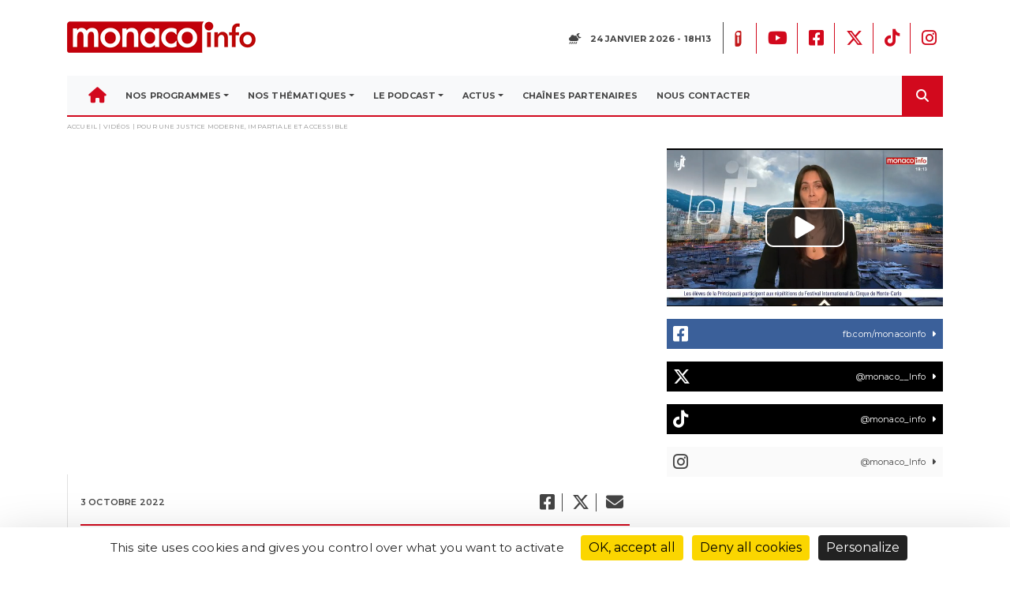

--- FILE ---
content_type: text/html; charset=UTF-8
request_url: https://monacoinfo.com/video/pour-une-justice-moderne-impartiale-et-accessible/
body_size: 18292
content:
<!DOCTYPE html>
<html>
<head>
	<meta charset="UTF-8">
	<meta charset="UTF-8">
	<meta content="width=device-width, initial-scale=1" name="viewport">

	<title>Pour une justice moderne, impartiale et accessible - Monaco Info</title>

	<link rel="profile" href="https://gmpg.org/xfn/11">
	<link rel="pingback" href="https://monacoinfo.com/xmlrpc.php">

	<meta name='robots' content='index, follow, max-image-preview:large, max-snippet:-1, max-video-preview:-1' />
<link rel="dns-prefetch" href="//tarteaucitron.io"><link rel="preconnect" href="https://tarteaucitron.io" crossorigin=""><!--cloudflare-no-transform--><script type="text/javascript" src="https://tarteaucitron.io/load.js?domain=monacoinfo.com&uuid=78b259d46a1d55fa00d34dcac35c4e42f4b81fe2"></script>
	<!-- This site is optimized with the Yoast SEO plugin v26.6 - https://yoast.com/wordpress/plugins/seo/ -->
	<link rel="canonical" href="https://monacoinfo.com/video/pour-une-justice-moderne-impartiale-et-accessible/" />
	<meta property="og:locale" content="fr_FR" />
	<meta property="og:type" content="article" />
	<meta property="og:title" content="Pour une justice moderne, impartiale et accessible - Monaco Info" />
	<meta property="og:description" content="Les tribunaux font leur rentrée ! A cette occasion, retrouvez notre entretien avec Sylvie Petit-Leclair, Secrétaire d&rsquo;État à la Justice." />
	<meta property="og:url" content="https://monacoinfo.com/video/pour-une-justice-moderne-impartiale-et-accessible/" />
	<meta property="og:site_name" content="Monaco Info" />
	<meta name="twitter:card" content="summary_large_image" />
	<script type="application/ld+json" class="yoast-schema-graph">{"@context":"https://schema.org","@graph":[{"@type":"WebPage","@id":"https://monacoinfo.com/video/pour-une-justice-moderne-impartiale-et-accessible/","url":"https://monacoinfo.com/video/pour-une-justice-moderne-impartiale-et-accessible/","name":"Pour une justice moderne, impartiale et accessible - Monaco Info","isPartOf":{"@id":"https://monacoinfo.com/#website"},"datePublished":"2022-10-03T03:30:05+00:00","breadcrumb":{"@id":"https://monacoinfo.com/video/pour-une-justice-moderne-impartiale-et-accessible/#breadcrumb"},"inLanguage":"fr-FR","potentialAction":[{"@type":"ReadAction","target":["https://monacoinfo.com/video/pour-une-justice-moderne-impartiale-et-accessible/"]}]},{"@type":"BreadcrumbList","@id":"https://monacoinfo.com/video/pour-une-justice-moderne-impartiale-et-accessible/#breadcrumb","itemListElement":[{"@type":"ListItem","position":1,"name":"Accueil","item":"https://monacoinfo.com/"},{"@type":"ListItem","position":2,"name":"Vidéos","item":"https://monacoinfo.com/video/"},{"@type":"ListItem","position":3,"name":"Pour une justice moderne, impartiale et accessible"}]},{"@type":"WebSite","@id":"https://monacoinfo.com/#website","url":"https://monacoinfo.com/","name":"Monaco Info","description":"Premiers sur l&#039;info","potentialAction":[{"@type":"SearchAction","target":{"@type":"EntryPoint","urlTemplate":"https://monacoinfo.com/?s={search_term_string}"},"query-input":{"@type":"PropertyValueSpecification","valueRequired":true,"valueName":"search_term_string"}}],"inLanguage":"fr-FR"}]}</script>
	<!-- / Yoast SEO plugin. -->


<link rel='dns-prefetch' href='//code.jquery.com' />
<link rel='dns-prefetch' href='//cdnjs.cloudflare.com' />
<link rel='dns-prefetch' href='//apps.elfsight.com' />
<link rel='dns-prefetch' href='//cdn.jsdelivr.net' />
<link rel='dns-prefetch' href='//vjs.zencdn.net' />
<link rel='dns-prefetch' href='//maps.googleapis.com' />
<link rel='dns-prefetch' href='//fonts.googleapis.com' />
<link rel="alternate" title="oEmbed (JSON)" type="application/json+oembed" href="https://monacoinfo.com/wp-json/oembed/1.0/embed?url=https%3A%2F%2Fmonacoinfo.com%2Fvideo%2Fpour-une-justice-moderne-impartiale-et-accessible%2F" />
<link rel="alternate" title="oEmbed (XML)" type="text/xml+oembed" href="https://monacoinfo.com/wp-json/oembed/1.0/embed?url=https%3A%2F%2Fmonacoinfo.com%2Fvideo%2Fpour-une-justice-moderne-impartiale-et-accessible%2F&#038;format=xml" />
<style id='wp-img-auto-sizes-contain-inline-css' type='text/css'>
img:is([sizes=auto i],[sizes^="auto," i]){contain-intrinsic-size:3000px 1500px}
/*# sourceURL=wp-img-auto-sizes-contain-inline-css */
</style>
<link rel='stylesheet' id='sbi_styles-css' href='https://monacoinfo.com/wp-content/plugins/instagram-feed/css/sbi-styles.min.css?ver=6.10.0' type='text/css' media='all' />
<style id='wp-emoji-styles-inline-css' type='text/css'>

	img.wp-smiley, img.emoji {
		display: inline !important;
		border: none !important;
		box-shadow: none !important;
		height: 1em !important;
		width: 1em !important;
		margin: 0 0.07em !important;
		vertical-align: -0.1em !important;
		background: none !important;
		padding: 0 !important;
	}
/*# sourceURL=wp-emoji-styles-inline-css */
</style>
<style id='wp-block-library-inline-css' type='text/css'>
:root{--wp-block-synced-color:#7a00df;--wp-block-synced-color--rgb:122,0,223;--wp-bound-block-color:var(--wp-block-synced-color);--wp-editor-canvas-background:#ddd;--wp-admin-theme-color:#007cba;--wp-admin-theme-color--rgb:0,124,186;--wp-admin-theme-color-darker-10:#006ba1;--wp-admin-theme-color-darker-10--rgb:0,107,160.5;--wp-admin-theme-color-darker-20:#005a87;--wp-admin-theme-color-darker-20--rgb:0,90,135;--wp-admin-border-width-focus:2px}@media (min-resolution:192dpi){:root{--wp-admin-border-width-focus:1.5px}}.wp-element-button{cursor:pointer}:root .has-very-light-gray-background-color{background-color:#eee}:root .has-very-dark-gray-background-color{background-color:#313131}:root .has-very-light-gray-color{color:#eee}:root .has-very-dark-gray-color{color:#313131}:root .has-vivid-green-cyan-to-vivid-cyan-blue-gradient-background{background:linear-gradient(135deg,#00d084,#0693e3)}:root .has-purple-crush-gradient-background{background:linear-gradient(135deg,#34e2e4,#4721fb 50%,#ab1dfe)}:root .has-hazy-dawn-gradient-background{background:linear-gradient(135deg,#faaca8,#dad0ec)}:root .has-subdued-olive-gradient-background{background:linear-gradient(135deg,#fafae1,#67a671)}:root .has-atomic-cream-gradient-background{background:linear-gradient(135deg,#fdd79a,#004a59)}:root .has-nightshade-gradient-background{background:linear-gradient(135deg,#330968,#31cdcf)}:root .has-midnight-gradient-background{background:linear-gradient(135deg,#020381,#2874fc)}:root{--wp--preset--font-size--normal:16px;--wp--preset--font-size--huge:42px}.has-regular-font-size{font-size:1em}.has-larger-font-size{font-size:2.625em}.has-normal-font-size{font-size:var(--wp--preset--font-size--normal)}.has-huge-font-size{font-size:var(--wp--preset--font-size--huge)}.has-text-align-center{text-align:center}.has-text-align-left{text-align:left}.has-text-align-right{text-align:right}.has-fit-text{white-space:nowrap!important}#end-resizable-editor-section{display:none}.aligncenter{clear:both}.items-justified-left{justify-content:flex-start}.items-justified-center{justify-content:center}.items-justified-right{justify-content:flex-end}.items-justified-space-between{justify-content:space-between}.screen-reader-text{border:0;clip-path:inset(50%);height:1px;margin:-1px;overflow:hidden;padding:0;position:absolute;width:1px;word-wrap:normal!important}.screen-reader-text:focus{background-color:#ddd;clip-path:none;color:#444;display:block;font-size:1em;height:auto;left:5px;line-height:normal;padding:15px 23px 14px;text-decoration:none;top:5px;width:auto;z-index:100000}html :where(.has-border-color){border-style:solid}html :where([style*=border-top-color]){border-top-style:solid}html :where([style*=border-right-color]){border-right-style:solid}html :where([style*=border-bottom-color]){border-bottom-style:solid}html :where([style*=border-left-color]){border-left-style:solid}html :where([style*=border-width]){border-style:solid}html :where([style*=border-top-width]){border-top-style:solid}html :where([style*=border-right-width]){border-right-style:solid}html :where([style*=border-bottom-width]){border-bottom-style:solid}html :where([style*=border-left-width]){border-left-style:solid}html :where(img[class*=wp-image-]){height:auto;max-width:100%}:where(figure){margin:0 0 1em}html :where(.is-position-sticky){--wp-admin--admin-bar--position-offset:var(--wp-admin--admin-bar--height,0px)}@media screen and (max-width:600px){html :where(.is-position-sticky){--wp-admin--admin-bar--position-offset:0px}}

/*# sourceURL=wp-block-library-inline-css */
</style><style id='global-styles-inline-css' type='text/css'>
:root{--wp--preset--aspect-ratio--square: 1;--wp--preset--aspect-ratio--4-3: 4/3;--wp--preset--aspect-ratio--3-4: 3/4;--wp--preset--aspect-ratio--3-2: 3/2;--wp--preset--aspect-ratio--2-3: 2/3;--wp--preset--aspect-ratio--16-9: 16/9;--wp--preset--aspect-ratio--9-16: 9/16;--wp--preset--color--black: #000000;--wp--preset--color--cyan-bluish-gray: #abb8c3;--wp--preset--color--white: #ffffff;--wp--preset--color--pale-pink: #f78da7;--wp--preset--color--vivid-red: #cf2e2e;--wp--preset--color--luminous-vivid-orange: #ff6900;--wp--preset--color--luminous-vivid-amber: #fcb900;--wp--preset--color--light-green-cyan: #7bdcb5;--wp--preset--color--vivid-green-cyan: #00d084;--wp--preset--color--pale-cyan-blue: #8ed1fc;--wp--preset--color--vivid-cyan-blue: #0693e3;--wp--preset--color--vivid-purple: #9b51e0;--wp--preset--gradient--vivid-cyan-blue-to-vivid-purple: linear-gradient(135deg,rgb(6,147,227) 0%,rgb(155,81,224) 100%);--wp--preset--gradient--light-green-cyan-to-vivid-green-cyan: linear-gradient(135deg,rgb(122,220,180) 0%,rgb(0,208,130) 100%);--wp--preset--gradient--luminous-vivid-amber-to-luminous-vivid-orange: linear-gradient(135deg,rgb(252,185,0) 0%,rgb(255,105,0) 100%);--wp--preset--gradient--luminous-vivid-orange-to-vivid-red: linear-gradient(135deg,rgb(255,105,0) 0%,rgb(207,46,46) 100%);--wp--preset--gradient--very-light-gray-to-cyan-bluish-gray: linear-gradient(135deg,rgb(238,238,238) 0%,rgb(169,184,195) 100%);--wp--preset--gradient--cool-to-warm-spectrum: linear-gradient(135deg,rgb(74,234,220) 0%,rgb(151,120,209) 20%,rgb(207,42,186) 40%,rgb(238,44,130) 60%,rgb(251,105,98) 80%,rgb(254,248,76) 100%);--wp--preset--gradient--blush-light-purple: linear-gradient(135deg,rgb(255,206,236) 0%,rgb(152,150,240) 100%);--wp--preset--gradient--blush-bordeaux: linear-gradient(135deg,rgb(254,205,165) 0%,rgb(254,45,45) 50%,rgb(107,0,62) 100%);--wp--preset--gradient--luminous-dusk: linear-gradient(135deg,rgb(255,203,112) 0%,rgb(199,81,192) 50%,rgb(65,88,208) 100%);--wp--preset--gradient--pale-ocean: linear-gradient(135deg,rgb(255,245,203) 0%,rgb(182,227,212) 50%,rgb(51,167,181) 100%);--wp--preset--gradient--electric-grass: linear-gradient(135deg,rgb(202,248,128) 0%,rgb(113,206,126) 100%);--wp--preset--gradient--midnight: linear-gradient(135deg,rgb(2,3,129) 0%,rgb(40,116,252) 100%);--wp--preset--font-size--small: 13px;--wp--preset--font-size--medium: 20px;--wp--preset--font-size--large: 36px;--wp--preset--font-size--x-large: 42px;--wp--preset--spacing--20: 0.44rem;--wp--preset--spacing--30: 0.67rem;--wp--preset--spacing--40: 1rem;--wp--preset--spacing--50: 1.5rem;--wp--preset--spacing--60: 2.25rem;--wp--preset--spacing--70: 3.38rem;--wp--preset--spacing--80: 5.06rem;--wp--preset--shadow--natural: 6px 6px 9px rgba(0, 0, 0, 0.2);--wp--preset--shadow--deep: 12px 12px 50px rgba(0, 0, 0, 0.4);--wp--preset--shadow--sharp: 6px 6px 0px rgba(0, 0, 0, 0.2);--wp--preset--shadow--outlined: 6px 6px 0px -3px rgb(255, 255, 255), 6px 6px rgb(0, 0, 0);--wp--preset--shadow--crisp: 6px 6px 0px rgb(0, 0, 0);}:where(.is-layout-flex){gap: 0.5em;}:where(.is-layout-grid){gap: 0.5em;}body .is-layout-flex{display: flex;}.is-layout-flex{flex-wrap: wrap;align-items: center;}.is-layout-flex > :is(*, div){margin: 0;}body .is-layout-grid{display: grid;}.is-layout-grid > :is(*, div){margin: 0;}:where(.wp-block-columns.is-layout-flex){gap: 2em;}:where(.wp-block-columns.is-layout-grid){gap: 2em;}:where(.wp-block-post-template.is-layout-flex){gap: 1.25em;}:where(.wp-block-post-template.is-layout-grid){gap: 1.25em;}.has-black-color{color: var(--wp--preset--color--black) !important;}.has-cyan-bluish-gray-color{color: var(--wp--preset--color--cyan-bluish-gray) !important;}.has-white-color{color: var(--wp--preset--color--white) !important;}.has-pale-pink-color{color: var(--wp--preset--color--pale-pink) !important;}.has-vivid-red-color{color: var(--wp--preset--color--vivid-red) !important;}.has-luminous-vivid-orange-color{color: var(--wp--preset--color--luminous-vivid-orange) !important;}.has-luminous-vivid-amber-color{color: var(--wp--preset--color--luminous-vivid-amber) !important;}.has-light-green-cyan-color{color: var(--wp--preset--color--light-green-cyan) !important;}.has-vivid-green-cyan-color{color: var(--wp--preset--color--vivid-green-cyan) !important;}.has-pale-cyan-blue-color{color: var(--wp--preset--color--pale-cyan-blue) !important;}.has-vivid-cyan-blue-color{color: var(--wp--preset--color--vivid-cyan-blue) !important;}.has-vivid-purple-color{color: var(--wp--preset--color--vivid-purple) !important;}.has-black-background-color{background-color: var(--wp--preset--color--black) !important;}.has-cyan-bluish-gray-background-color{background-color: var(--wp--preset--color--cyan-bluish-gray) !important;}.has-white-background-color{background-color: var(--wp--preset--color--white) !important;}.has-pale-pink-background-color{background-color: var(--wp--preset--color--pale-pink) !important;}.has-vivid-red-background-color{background-color: var(--wp--preset--color--vivid-red) !important;}.has-luminous-vivid-orange-background-color{background-color: var(--wp--preset--color--luminous-vivid-orange) !important;}.has-luminous-vivid-amber-background-color{background-color: var(--wp--preset--color--luminous-vivid-amber) !important;}.has-light-green-cyan-background-color{background-color: var(--wp--preset--color--light-green-cyan) !important;}.has-vivid-green-cyan-background-color{background-color: var(--wp--preset--color--vivid-green-cyan) !important;}.has-pale-cyan-blue-background-color{background-color: var(--wp--preset--color--pale-cyan-blue) !important;}.has-vivid-cyan-blue-background-color{background-color: var(--wp--preset--color--vivid-cyan-blue) !important;}.has-vivid-purple-background-color{background-color: var(--wp--preset--color--vivid-purple) !important;}.has-black-border-color{border-color: var(--wp--preset--color--black) !important;}.has-cyan-bluish-gray-border-color{border-color: var(--wp--preset--color--cyan-bluish-gray) !important;}.has-white-border-color{border-color: var(--wp--preset--color--white) !important;}.has-pale-pink-border-color{border-color: var(--wp--preset--color--pale-pink) !important;}.has-vivid-red-border-color{border-color: var(--wp--preset--color--vivid-red) !important;}.has-luminous-vivid-orange-border-color{border-color: var(--wp--preset--color--luminous-vivid-orange) !important;}.has-luminous-vivid-amber-border-color{border-color: var(--wp--preset--color--luminous-vivid-amber) !important;}.has-light-green-cyan-border-color{border-color: var(--wp--preset--color--light-green-cyan) !important;}.has-vivid-green-cyan-border-color{border-color: var(--wp--preset--color--vivid-green-cyan) !important;}.has-pale-cyan-blue-border-color{border-color: var(--wp--preset--color--pale-cyan-blue) !important;}.has-vivid-cyan-blue-border-color{border-color: var(--wp--preset--color--vivid-cyan-blue) !important;}.has-vivid-purple-border-color{border-color: var(--wp--preset--color--vivid-purple) !important;}.has-vivid-cyan-blue-to-vivid-purple-gradient-background{background: var(--wp--preset--gradient--vivid-cyan-blue-to-vivid-purple) !important;}.has-light-green-cyan-to-vivid-green-cyan-gradient-background{background: var(--wp--preset--gradient--light-green-cyan-to-vivid-green-cyan) !important;}.has-luminous-vivid-amber-to-luminous-vivid-orange-gradient-background{background: var(--wp--preset--gradient--luminous-vivid-amber-to-luminous-vivid-orange) !important;}.has-luminous-vivid-orange-to-vivid-red-gradient-background{background: var(--wp--preset--gradient--luminous-vivid-orange-to-vivid-red) !important;}.has-very-light-gray-to-cyan-bluish-gray-gradient-background{background: var(--wp--preset--gradient--very-light-gray-to-cyan-bluish-gray) !important;}.has-cool-to-warm-spectrum-gradient-background{background: var(--wp--preset--gradient--cool-to-warm-spectrum) !important;}.has-blush-light-purple-gradient-background{background: var(--wp--preset--gradient--blush-light-purple) !important;}.has-blush-bordeaux-gradient-background{background: var(--wp--preset--gradient--blush-bordeaux) !important;}.has-luminous-dusk-gradient-background{background: var(--wp--preset--gradient--luminous-dusk) !important;}.has-pale-ocean-gradient-background{background: var(--wp--preset--gradient--pale-ocean) !important;}.has-electric-grass-gradient-background{background: var(--wp--preset--gradient--electric-grass) !important;}.has-midnight-gradient-background{background: var(--wp--preset--gradient--midnight) !important;}.has-small-font-size{font-size: var(--wp--preset--font-size--small) !important;}.has-medium-font-size{font-size: var(--wp--preset--font-size--medium) !important;}.has-large-font-size{font-size: var(--wp--preset--font-size--large) !important;}.has-x-large-font-size{font-size: var(--wp--preset--font-size--x-large) !important;}
/*# sourceURL=global-styles-inline-css */
</style>

<style id='classic-theme-styles-inline-css' type='text/css'>
/*! This file is auto-generated */
.wp-block-button__link{color:#fff;background-color:#32373c;border-radius:9999px;box-shadow:none;text-decoration:none;padding:calc(.667em + 2px) calc(1.333em + 2px);font-size:1.125em}.wp-block-file__button{background:#32373c;color:#fff;text-decoration:none}
/*# sourceURL=/wp-includes/css/classic-themes.min.css */
</style>
<link rel='stylesheet' id='easy-facebook-likebox-custom-fonts-css' href='https://monacoinfo.com/wp-content/plugins/easy-facebook-likebox/frontend/assets/css/esf-custom-fonts.css?ver=6.9' type='text/css' media='all' />
<link rel='stylesheet' id='easy-facebook-likebox-popup-styles-css' href='https://monacoinfo.com/wp-content/plugins/easy-facebook-likebox/facebook/frontend/assets/css/esf-free-popup.css?ver=6.7.2' type='text/css' media='all' />
<link rel='stylesheet' id='easy-facebook-likebox-frontend-css' href='https://monacoinfo.com/wp-content/plugins/easy-facebook-likebox/facebook/frontend/assets/css/easy-facebook-likebox-frontend.css?ver=6.7.2' type='text/css' media='all' />
<link rel='stylesheet' id='easy-facebook-likebox-customizer-style-css' href='https://monacoinfo.com/wp-admin/admin-ajax.php?action=easy-facebook-likebox-customizer-style&#038;ver=6.7.2' type='text/css' media='all' />
<link rel='stylesheet' id='contact-form-7-css' href='https://monacoinfo.com/wp-content/plugins/contact-form-7/includes/css/styles.css?ver=6.1.4' type='text/css' media='all' />
<link rel='stylesheet' id='ctf_styles-css' href='https://monacoinfo.com/wp-content/plugins/custom-twitter-feeds/css/ctf-styles.min.css?ver=2.3.1' type='text/css' media='all' />
<link rel='stylesheet' id='bootstrap-css-css' href='https://cdnjs.cloudflare.com/ajax/libs/twitter-bootstrap/4.3.1/css/bootstrap.min.css?ver=6.9' type='text/css' media='all' />
<link rel='stylesheet' id='style-css' href='https://monacoinfo.com/wp-content/themes/monacoinfo_v4/style.css?ver=6.9' type='text/css' media='all' />
<link rel='stylesheet' id='reset-min-css' href='https://monacoinfo.com/wp-content/themes/monacoinfo_v4/assets/css/reset.min.css?ver=6.9' type='text/css' media='all' />
<link rel='stylesheet' id='style-min-css' href='https://monacoinfo.com/wp-content/themes/monacoinfo_v4/assets/css/style.css?ver=6.9' type='text/css' media='all' />
<link rel='stylesheet' id='style-mods-css' href='https://monacoinfo.com/wp-content/themes/monacoinfo_v4/assets/css/modules.css?ver=6.9' type='text/css' media='all' />
<link rel='stylesheet' id='fancybox-css-css' href='https://cdn.jsdelivr.net/npm/@fancyapps/ui@4.0/dist/fancybox.css?ver=6.9' type='text/css' media='all' />
<link rel='stylesheet' id='fontawesome-css' href='https://monacoinfo.com/wp-content/themes/monacoinfo_v4/assets/fontawesome/css/all.css?ver=6.9' type='text/css' media='all' />
<link rel='stylesheet' id='font-montserrat-css' href='https://fonts.googleapis.com/css?family=Montserrat%3A400%2C500%2C600%2C700%2C800&#038;subset=cyrillic&#038;ver=6.9' type='text/css' media='all' />
<link rel='stylesheet' id='slick-theme-css' href='https://cdnjs.cloudflare.com/ajax/libs/slick-carousel/1.9.0/slick-theme.min.css?ver=6.9' type='text/css' media='all' />
<link rel='stylesheet' id='slick-css' href='https://cdnjs.cloudflare.com/ajax/libs/slick-carousel/1.9.0/slick.min.css?ver=6.9' type='text/css' media='all' />
<link rel='stylesheet' id='videojs-style-css' href='https://vjs.zencdn.net/7.10.2/video-js.css?ver=6.9' type='text/css' media='all' />
<link rel='stylesheet' id='esf-custom-fonts-css' href='https://monacoinfo.com/wp-content/plugins/easy-facebook-likebox/frontend/assets/css/esf-custom-fonts.css?ver=6.9' type='text/css' media='all' />
<link rel='stylesheet' id='esf-insta-frontend-css' href='https://monacoinfo.com/wp-content/plugins/easy-facebook-likebox//instagram/frontend/assets/css/esf-insta-frontend.css?ver=6.9' type='text/css' media='all' />
<link rel='stylesheet' id='esf-insta-customizer-style-css' href='https://monacoinfo.com/wp-admin/admin-ajax.php?action=esf-insta-customizer-style&#038;ver=6.9' type='text/css' media='all' />
<link rel='stylesheet' id='sib-front-css-css' href='https://monacoinfo.com/wp-content/plugins/mailin/css/mailin-front.css?ver=6.9' type='text/css' media='all' />
<script type="text/javascript" src="https://monacoinfo.com/wp-includes/js/jquery/jquery.min.js?ver=3.7.1" id="jquery-core-js"></script>
<script type="text/javascript" src="https://monacoinfo.com/wp-includes/js/jquery/jquery-migrate.min.js?ver=3.4.1" id="jquery-migrate-js"></script>
<script type="text/javascript" src="https://monacoinfo.com/wp-content/plugins/easy-facebook-likebox/facebook/frontend/assets/js/esf-free-popup.min.js?ver=6.7.2" id="easy-facebook-likebox-popup-script-js"></script>
<script type="text/javascript" id="easy-facebook-likebox-public-script-js-extra">
/* <![CDATA[ */
var public_ajax = {"ajax_url":"https://monacoinfo.com/wp-admin/admin-ajax.php","efbl_is_fb_pro":""};
//# sourceURL=easy-facebook-likebox-public-script-js-extra
/* ]]> */
</script>
<script type="text/javascript" src="https://monacoinfo.com/wp-content/plugins/easy-facebook-likebox/facebook/frontend/assets/js/public.js?ver=6.7.2" id="easy-facebook-likebox-public-script-js"></script>
<script type="text/javascript" src="https://code.jquery.com/jquery-3.5.1.min.js?ver=6.9" id="jquery-latest-js"></script>
<script type="text/javascript" src="https://cdnjs.cloudflare.com/ajax/libs/popper.js/1.15.0/umd/popper.min.js?ver=6.9" id="Popper-js"></script>
<script type="text/javascript" src="https://cdnjs.cloudflare.com/ajax/libs/twitter-bootstrap/4.3.1/js/bootstrap.min.js?ver=6.9" id="Bootstrap-js"></script>
<script type="text/javascript" src="https://apps.elfsight.com/p/platform.js?ver=6.9" id="Elfsight-js"></script>
<script type="text/javascript" src="https://cdnjs.cloudflare.com/ajax/libs/slick-carousel/1.9.0/slick.min.js?ver=6.9" id="slick-script-js"></script>
<script type="text/javascript" src="https://monacoinfo.com/wp-content/themes/monacoinfo_v4/assets/js/script.js?ver=6.9" id="script-perso-js"></script>
<script type="text/javascript" src="https://monacoinfo.com/wp-content/themes/monacoinfo_v4/assets/js/modules.js?ver=6.9" id="script-modules-js"></script>
<script type="text/javascript" src="https://cdn.jsdelivr.net/npm/@fancyapps/ui@4.0/dist/fancybox.umd.js?ver=6.9" id="fancybox-js-js"></script>
<script type="text/javascript" src="https://vjs.zencdn.net/7.10.2/video.min.js?ver=6.9" id="videojs-script-js"></script>
<script type="text/javascript" src="https://maps.googleapis.com/maps/api/js?key=AIzaSyDgyV8rrT_bwIl1d2QgwPNQ7mdiT8k_JpM&amp;ver=6.9" id="gmap-js"></script>
<script type="text/javascript" src="https://monacoinfo.com/wp-content/plugins/easy-facebook-likebox/frontend/assets/js/imagesloaded.pkgd.min.js?ver=6.9" id="imagesloaded.pkgd.min-js"></script>
<script type="text/javascript" id="esf-insta-public-js-extra">
/* <![CDATA[ */
var esf_insta = {"ajax_url":"https://monacoinfo.com/wp-admin/admin-ajax.php","version":"free","nonce":"095ddefe4f"};
//# sourceURL=esf-insta-public-js-extra
/* ]]> */
</script>
<script type="text/javascript" src="https://monacoinfo.com/wp-content/plugins/easy-facebook-likebox//instagram/frontend/assets/js/esf-insta-public.js?ver=1" id="esf-insta-public-js"></script>
<script type="text/javascript" id="sib-front-js-js-extra">
/* <![CDATA[ */
var sibErrMsg = {"invalidMail":"Veuillez entrer une adresse e-mail valide.","requiredField":"Veuillez compl\u00e9ter les champs obligatoires.","invalidDateFormat":"Veuillez entrer une date valide.","invalidSMSFormat":"Veuillez entrer une num\u00e9ro de t\u00e9l\u00e9phone valide."};
var ajax_sib_front_object = {"ajax_url":"https://monacoinfo.com/wp-admin/admin-ajax.php","ajax_nonce":"5f8fae3570","flag_url":"https://monacoinfo.com/wp-content/plugins/mailin/img/flags/"};
//# sourceURL=sib-front-js-js-extra
/* ]]> */
</script>
<script type="text/javascript" src="https://monacoinfo.com/wp-content/plugins/mailin/js/mailin-front.js?ver=1758875740" id="sib-front-js-js"></script>
<link rel="https://api.w.org/" href="https://monacoinfo.com/wp-json/" /><link rel="EditURI" type="application/rsd+xml" title="RSD" href="https://monacoinfo.com/xmlrpc.php?rsd" />
<meta name="generator" content="WordPress 6.9" />
<link rel='shortlink' href='https://monacoinfo.com/?p=17801' />
<style type="text/css">.recentcomments a{display:inline !important;padding:0 !important;margin:0 !important;}</style><link rel="icon" href="https://monacoinfo.com/wp-content/uploads/2021/02/cropped-LOGO-MONACO-INFO-2025_REDUCED-02-32x32.png" sizes="32x32" />
<link rel="icon" href="https://monacoinfo.com/wp-content/uploads/2021/02/cropped-LOGO-MONACO-INFO-2025_REDUCED-02-192x192.png" sizes="192x192" />
<link rel="apple-touch-icon" href="https://monacoinfo.com/wp-content/uploads/2021/02/cropped-LOGO-MONACO-INFO-2025_REDUCED-02-180x180.png" />
<meta name="msapplication-TileImage" content="https://monacoinfo.com/wp-content/uploads/2021/02/cropped-LOGO-MONACO-INFO-2025_REDUCED-02-270x270.png" />
	<link rel="stylesheet" href="https://webtv.monacoinfo.com/live/stylesheet.css">

</head>

<body data-rsssl=1 class="wp-singular video-template-default single single-video postid-17801 wp-theme-monacoinfo_v4">
	<div id="fb-root"></div>
	<script async defer crossorigin="anonymous" src="https://connect.facebook.net/fr_FR/sdk.js#xfbml=1&version=v10.0" nonce="YLQO1V5Z"></script>

	<header class="mb-4">
        <div class="container">
            <div class="row justify-content-md-between align-items-center py-4">
                <div class="col col-md-3 offset-md-1 col-lg-4 offset-lg-0"><a href="https://monacoinfo.com"><img class="mx-auto d-block d-md-inline" src="https://monacoinfo.com/wp-content/themes/monacoinfo_v4/assets/img/monacoinfo-color.png"></a></div>
                <div class="col col-md-7 text-right d-none d-md-block">
                    <div class="row align-items-center">
                        <div class="col">
                            <p class="menu-text d-inline-block mb-0">
                                <i class="fa-lg mr-2" id="fontawsome-icon-meteo"></i>
                                <span id="date-today"></span>
                            </p>
                        </div>
                        <div class="col-auto border-left-thin pl-0">
                            <ul class="list-inline d-inline-block mb-0">
                            	<li class="list-inline-item list-icons-red p-2 mr-0">
                                     
									<a class="list-icons-red" href="https://apps.apple.com/fr/app/monaco-info/id1149258992" target="_blank">
										<img src="https://monacoinfo.com/wp-content/themes/monacoinfo_v4/assets/img/avatar.svg"/>
									</a>
								</li>
																	<li class="list-inline-item list-icons-red p-2 mr-0">
										<a class="list-icons-red" href="https://www.youtube.com/user/MonacoInfo" target="_blank">
											<img src=""/>
                                            <i class="fa-classic fa-brands fa-youtube" aria-hidden="true"></i>										</a>
									</li>
																	<li class="list-inline-item list-icons-red p-2 mr-0">
										<a class="list-icons-red" href="https://www.facebook.com/MonacoInfo/" target="_blank">
											<img src=""/>
                                            <i class="fa-classic fa-brands fa-square-facebook" aria-hidden="true"></i>										</a>
									</li>
																	<li class="list-inline-item list-icons-red p-2 mr-0">
										<a class="list-icons-red" href="https://www.twitter.com/monaco__info?lang=fr" target="_blank">
											<img src=""/>
                                            <i class="fa-classic fa-brands fa-x-twitter" aria-hidden="true"></i>										</a>
									</li>
																	<li class="list-inline-item list-icons-red p-2 mr-0">
										<a class="list-icons-red" href="https://www.tiktok.com/@monaco_info" target="_blank">
											<img src=""/>
                                            <i class="fa-classic fa-brands fa-tiktok" aria-hidden="true"></i>										</a>
									</li>
																	<li class="list-inline-item list-icons-red p-2 mr-0">
										<a class="list-icons-red" href="https://www.instagram.com/monaco_info/" target="_blank">
											<img src=""/>
                                            <i class="fa-classic fa-brands fa-instagram" aria-hidden="true"></i>										</a>
									</li>
															</ul>
                        </div>
                    </div>
                </div>
            </div>
            <div class="d-flex border-bottom-lg-red position-relative">
                <nav class="navbar navbar-light navbar-expand-lg bg-light d-xl-flex justify-content-between justify-content-xl-start p-0">
                    <div class="container">
                    	<button data-toggle="collapse" class="navbar-toggler border-bottom-red" data-target="#navcol-1">
                    		<span class="mt-1 icon-burger-menu fas fa-bars"></span>
                    		<span class="sr-only">Toggle navigation</span>
                    	</button>
                    	<div class="collapse navbar-collapse justify-content-start justify-content-xl-start pl-lg-0 pb-lg-0"
                             id="navcol-1">
                        <div class="menu-header-container"><ul id="menu-header" class="nav navbar-nav d-inline-flex justify-content-between menu-text pl-3 pl-lg-0 mb-3 mb-lg-0" itemscope itemtype="http://www.schema.org/SiteNavigationElement"><li  id="menu-item-189" class="fontawesomemenu menu-item menu-item-type-custom menu-item-object-custom menu-item-home menu-item-189 nav-item"><a itemprop="url" href="https://monacoinfo.com/" class="nav-link"><span itemprop="name"><i class="fas fa-home"></i></span></a></li>
<li  id="menu-item-113" class="menu-item menu-item-type-post_type menu-item-object-page menu-item-has-children dropdown menu-item-113 nav-item"><a href="https://monacoinfo.com/nos-programmes/" data-hover="dropdown" aria-haspopup="true" aria-expanded="false" class="dropdown-toggle nav-link" id="menu-item-dropdown-113"><span itemprop="name">Nos programmes</span></a>
<ul class="dropdown-menu" aria-labelledby="menu-item-dropdown-113">
	<li  id="menu-item-122" class="menu-item menu-item-type-post_type menu-item-object-page menu-item-122 nav-item"><a itemprop="url" href="https://monacoinfo.com/nos-programmes/le-19h/" class="dropdown-item"><span itemprop="name">Le 19H</span></a></li>
	<li  id="menu-item-138" class="menu-item menu-item-type-post_type menu-item-object-page menu-item-138 nav-item"><a itemprop="url" href="https://monacoinfo.com/nos-programmes/tipost/" class="dropdown-item"><span itemprop="name">Ti’Post</span></a></li>
	<li  id="menu-item-20760" class="menu-item menu-item-type-post_type menu-item-object-page menu-item-20760 nav-item"><a itemprop="url" href="https://monacoinfo.com/nos-programmes/les-experts-du-foot/" class="dropdown-item"><span itemprop="name">Les experts du foot</span></a></li>
	<li  id="menu-item-20759" class="menu-item menu-item-type-post_type menu-item-object-page menu-item-20759 nav-item"><a itemprop="url" href="https://monacoinfo.com/nos-programmes/les-experts-du-basket/" class="dropdown-item"><span itemprop="name">Les experts du basket</span></a></li>
	<li  id="menu-item-15882" class="menu-item menu-item-type-post_type menu-item-object-page menu-item-15882 nav-item"><a itemprop="url" href="https://monacoinfo.com/nos-programmes/grand-format/" class="dropdown-item"><span itemprop="name">Grand Format</span></a></li>
	<li  id="menu-item-218" class="menu-item menu-item-type-post_type menu-item-object-page menu-item-218 nav-item"><a itemprop="url" href="https://monacoinfo.com/nos-programmes/tresors-darchives/" class="dropdown-item"><span itemprop="name">Trésors d’Archives</span></a></li>
	<li  id="menu-item-278" class="menu-item menu-item-type-post_type menu-item-object-page menu-item-278 nav-item"><a itemprop="url" href="https://monacoinfo.com/nos-programmes/la-vigie/" class="dropdown-item"><span itemprop="name">La Vigie</span></a></li>
	<li  id="menu-item-16993" class="menu-item menu-item-type-post_type menu-item-object-page menu-item-16993 nav-item"><a itemprop="url" href="https://monacoinfo.com/nos-programmes/demeures-dexception/" class="dropdown-item"><span itemprop="name">Demeures d’exception</span></a></li>
	<li  id="menu-item-21149" class="menu-item menu-item-type-post_type menu-item-object-page menu-item-21149 nav-item"><a itemprop="url" href="https://monacoinfo.com/nos-programmes/feel-good/" class="dropdown-item"><span itemprop="name">Feel Good</span></a></li>
	<li  id="menu-item-21563" class="menu-item menu-item-type-post_type menu-item-object-page menu-item-21563 nav-item"><a itemprop="url" href="https://monacoinfo.com/nos-programmes/monacook/" class="dropdown-item"><span itemprop="name">Monacook</span></a></li>
	<li  id="menu-item-23100" class="menu-item menu-item-type-post_type menu-item-object-page menu-item-23100 nav-item"><a itemprop="url" href="https://monacoinfo.com/nos-programmes/rendez-vous-a-monaco/" class="dropdown-item"><span itemprop="name">Rendez-vous à Monaco</span></a></li>
	<li  id="menu-item-23339" class="menu-item menu-item-type-post_type menu-item-object-page menu-item-23339 nav-item"><a itemprop="url" href="https://monacoinfo.com/nos-programmes/immersion/" class="dropdown-item"><span itemprop="name">Immersion</span></a></li>
	<li  id="menu-item-24355" class="menu-item menu-item-type-post_type menu-item-object-page menu-item-24355 nav-item"><a itemprop="url" href="https://monacoinfo.com/nos-programmes/la-table-des-matieres/" class="dropdown-item"><span itemprop="name">La table des matières</span></a></li>
	<li  id="menu-item-24693" class="menu-item menu-item-type-post_type menu-item-object-page menu-item-24693 nav-item"><a itemprop="url" href="https://monacoinfo.com/nos-programmes/lapres-jt/" class="dropdown-item"><span itemprop="name">L’Après-JT</span></a></li>
	<li  id="menu-item-21798" class="menu-item menu-item-type-post_type menu-item-object-chaine menu-item-21798 nav-item"><a itemprop="url" href="https://monacoinfo.com/chaine/asphalte/" class="dropdown-item"><span itemprop="name">Asphalte</span></a></li>
</ul>
</li>
<li  id="menu-item-313" class="menu-item menu-item-type-post_type menu-item-object-page menu-item-has-children dropdown menu-item-313 nav-item"><a href="https://monacoinfo.com/nos-thematiques/" data-hover="dropdown" aria-haspopup="true" aria-expanded="false" class="dropdown-toggle nav-link" id="menu-item-dropdown-313"><span itemprop="name">Nos thématiques</span></a>
<ul class="dropdown-menu" aria-labelledby="menu-item-dropdown-313">
	<li  id="menu-item-314" class="menu-item menu-item-type-post_type menu-item-object-page menu-item-314 nav-item"><a itemprop="url" href="https://monacoinfo.com/nos-thematiques/travail/" class="dropdown-item"><span itemprop="name">Travail</span></a></li>
	<li  id="menu-item-315" class="menu-item menu-item-type-post_type menu-item-object-page menu-item-315 nav-item"><a itemprop="url" href="https://monacoinfo.com/nos-thematiques/nature-science/" class="dropdown-item"><span itemprop="name">Nature/Science</span></a></li>
	<li  id="menu-item-316" class="menu-item menu-item-type-post_type menu-item-object-page menu-item-316 nav-item"><a itemprop="url" href="https://monacoinfo.com/nos-thematiques/numerique/" class="dropdown-item"><span itemprop="name">Numérique</span></a></li>
	<li  id="menu-item-317" class="menu-item menu-item-type-post_type menu-item-object-page menu-item-317 nav-item"><a itemprop="url" href="https://monacoinfo.com/nos-thematiques/sante/" class="dropdown-item"><span itemprop="name">Santé</span></a></li>
	<li  id="menu-item-318" class="menu-item menu-item-type-post_type menu-item-object-page menu-item-318 nav-item"><a itemprop="url" href="https://monacoinfo.com/nos-thematiques/internationnal/" class="dropdown-item"><span itemprop="name">International</span></a></li>
	<li  id="menu-item-319" class="menu-item menu-item-type-post_type menu-item-object-page menu-item-319 nav-item"><a itemprop="url" href="https://monacoinfo.com/nos-thematiques/solidarite/" class="dropdown-item"><span itemprop="name">Solidarité</span></a></li>
	<li  id="menu-item-320" class="menu-item menu-item-type-post_type menu-item-object-page menu-item-320 nav-item"><a itemprop="url" href="https://monacoinfo.com/nos-thematiques/ecologie/" class="dropdown-item"><span itemprop="name">Écologie</span></a></li>
	<li  id="menu-item-321" class="menu-item menu-item-type-post_type menu-item-object-page menu-item-321 nav-item"><a itemprop="url" href="https://monacoinfo.com/nos-thematiques/institutions-politique/" class="dropdown-item"><span itemprop="name">Institutions/Politique</span></a></li>
	<li  id="menu-item-322" class="menu-item menu-item-type-post_type menu-item-object-page menu-item-322 nav-item"><a itemprop="url" href="https://monacoinfo.com/nos-thematiques/economie/" class="dropdown-item"><span itemprop="name">Économie</span></a></li>
	<li  id="menu-item-323" class="menu-item menu-item-type-post_type menu-item-object-page menu-item-323 nav-item"><a itemprop="url" href="https://monacoinfo.com/nos-thematiques/culture/" class="dropdown-item"><span itemprop="name">Culture</span></a></li>
	<li  id="menu-item-20758" class="menu-item menu-item-type-post_type menu-item-object-page menu-item-20758 nav-item"><a itemprop="url" href="https://monacoinfo.com/nos-thematiques/ceux-qui-font-monaco/" class="dropdown-item"><span itemprop="name">Ceux qui font Monaco</span></a></li>
	<li  id="menu-item-324" class="menu-item menu-item-type-post_type menu-item-object-page menu-item-324 nav-item"><a itemprop="url" href="https://monacoinfo.com/nos-thematiques/covid-19/" class="dropdown-item"><span itemprop="name">Covid-19</span></a></li>
	<li  id="menu-item-325" class="menu-item menu-item-type-post_type menu-item-object-page menu-item-325 nav-item"><a itemprop="url" href="https://monacoinfo.com/nos-thematiques/sport/" class="dropdown-item"><span itemprop="name">Sport</span></a></li>
	<li  id="menu-item-326" class="menu-item menu-item-type-post_type menu-item-object-page menu-item-326 nav-item"><a itemprop="url" href="https://monacoinfo.com/nos-thematiques/la-vie-de-la-principaute/" class="dropdown-item"><span itemprop="name">La Vie de la Principauté</span></a></li>
	<li  id="menu-item-327" class="menu-item menu-item-type-post_type menu-item-object-page menu-item-327 nav-item"><a itemprop="url" href="https://monacoinfo.com/nos-thematiques/fetes/" class="dropdown-item"><span itemprop="name">Fêtes</span></a></li>
	<li  id="menu-item-328" class="menu-item menu-item-type-post_type menu-item-object-page menu-item-328 nav-item"><a itemprop="url" href="https://monacoinfo.com/nos-thematiques/gastronomie/" class="dropdown-item"><span itemprop="name">Gastronomie</span></a></li>
	<li  id="menu-item-329" class="menu-item menu-item-type-post_type menu-item-object-page menu-item-329 nav-item"><a itemprop="url" href="https://monacoinfo.com/nos-thematiques/jeunesse/" class="dropdown-item"><span itemprop="name">Jeunesse</span></a></li>
	<li  id="menu-item-21150" class="menu-item menu-item-type-post_type menu-item-object-page menu-item-21150 nav-item"><a itemprop="url" href="https://monacoinfo.com/nos-thematiques/chronique-usa/" class="dropdown-item"><span itemprop="name">Chronique USA</span></a></li>
</ul>
</li>
<li  id="menu-item-21144" class="menu-item menu-item-type-custom menu-item-object-custom menu-item-has-children dropdown menu-item-21144 nav-item"><a data-hover="dropdown" aria-haspopup="true" aria-expanded="false" class="dropdown-toggle nav-link" id="menu-item-dropdown-21144"><span itemprop="name">Le Podcast</span></a>
<ul class="dropdown-menu" aria-labelledby="menu-item-dropdown-21144">
	<li  id="menu-item-26822" class="menu-item menu-item-type-custom menu-item-object-custom menu-item-26822 nav-item"><a target="_blank" rel="noopener noreferrer" itemprop="url" href="https://podcast.ausha.co/monaco-info-le-podcast" class="dropdown-item"><span itemprop="name">Français</span></a></li>
	<li  id="menu-item-26821" class="menu-item menu-item-type-custom menu-item-object-custom menu-item-26821 nav-item"><a target="_blank" rel="noopener noreferrer" itemprop="url" href="https://smartlink.ausha.co/monaco-info-the-podcast" class="dropdown-item"><span itemprop="name">English</span></a></li>
</ul>
</li>
<li  id="menu-item-26008" class="menu-item menu-item-type-post_type menu-item-object-page menu-item-has-children dropdown menu-item-26008 nav-item"><a href="https://monacoinfo.com/nos-articles/" data-hover="dropdown" aria-haspopup="true" aria-expanded="false" class="dropdown-toggle nav-link" id="menu-item-dropdown-26008"><span itemprop="name">Actus</span></a>
<ul class="dropdown-menu" aria-labelledby="menu-item-dropdown-26008">
	<li  id="menu-item-26130" class="menu-item menu-item-type-taxonomy menu-item-object-category menu-item-26130 nav-item"><a itemprop="url" href="https://monacoinfo.com/category/sport/" class="dropdown-item"><span itemprop="name">Sport</span></a></li>
	<li  id="menu-item-26131" class="menu-item menu-item-type-taxonomy menu-item-object-category menu-item-26131 nav-item"><a itemprop="url" href="https://monacoinfo.com/category/vie-locale/" class="dropdown-item"><span itemprop="name">Vie locale</span></a></li>
	<li  id="menu-item-26132" class="menu-item menu-item-type-taxonomy menu-item-object-category menu-item-26132 nav-item"><a itemprop="url" href="https://monacoinfo.com/category/patrimoine-histoire/" class="dropdown-item"><span itemprop="name">Patrimoine &amp; Histoire</span></a></li>
	<li  id="menu-item-26133" class="menu-item menu-item-type-taxonomy menu-item-object-category menu-item-26133 nav-item"><a itemprop="url" href="https://monacoinfo.com/category/culture/" class="dropdown-item"><span itemprop="name">Culture</span></a></li>
	<li  id="menu-item-26299" class="menu-item menu-item-type-taxonomy menu-item-object-category menu-item-26299 nav-item"><a itemprop="url" href="https://monacoinfo.com/category/economie-social/" class="dropdown-item"><span itemprop="name">Économie &amp; Social</span></a></li>
	<li  id="menu-item-26300" class="menu-item menu-item-type-taxonomy menu-item-object-category menu-item-26300 nav-item"><a itemprop="url" href="https://monacoinfo.com/category/mobilite/" class="dropdown-item"><span itemprop="name">Mobilité</span></a></li>
	<li  id="menu-item-26301" class="menu-item menu-item-type-taxonomy menu-item-object-category menu-item-26301 nav-item"><a itemprop="url" href="https://monacoinfo.com/category/urbanisme/" class="dropdown-item"><span itemprop="name">Urbanisme</span></a></li>
	<li  id="menu-item-26357" class="menu-item menu-item-type-taxonomy menu-item-object-category menu-item-26357 nav-item"><a itemprop="url" href="https://monacoinfo.com/category/international/" class="dropdown-item"><span itemprop="name">International</span></a></li>
	<li  id="menu-item-26358" class="menu-item menu-item-type-taxonomy menu-item-object-category menu-item-26358 nav-item"><a itemprop="url" href="https://monacoinfo.com/category/jeunesse-education/" class="dropdown-item"><span itemprop="name">Jeunesse &amp; Éducation</span></a></li>
</ul>
</li>
<li  id="menu-item-62" class="menu-item menu-item-type-post_type menu-item-object-page menu-item-62 nav-item"><a itemprop="url" href="https://monacoinfo.com/chaines-partenaires/" class="nav-link"><span itemprop="name">Chaînes partenaires</span></a></li>
<li  id="menu-item-108" class="menu-item menu-item-type-post_type menu-item-object-page menu-item-108 nav-item"><a itemprop="url" href="https://monacoinfo.com/nous-contacter/" class="nav-link"><span itemprop="name">Nous contacter</span></a></li>
<li  id="menu-item-41" class="d-block d-lg-none menu-item menu-item-type-custom menu-item-object-custom menu-item-41 nav-item"><a title="newsletter" itemprop="url" href="#" class="nav-link"><span itemprop="name"><i class="fas fa-envelope" aria-hidden="true"></i> Newsletter</span></a></li>
</ul></div>
                            <ul class="list-inline d-block d-md-none mb-0 pl-2 mt-3 mt-lg-0">
                            	<li class="list-inline-item list-icons-grey mr-0">
									<a class="list-icons-grey" href="https://apps.apple.com/fr/app/monaco-info/id1149258992" target="_blank">
										<img src="https://monacoinfo.com/wp-content/themes/monacoinfo_v4/assets/img/avatar.svg"/>
									</a>
								</li>
																	<li class="list-inline-item list-icons-grey mr-0">
										<a class="list-icons-grey" href="https://www.youtube.com/user/MonacoInfo" target="_blank">
                                            <i class="fa-classic fa-brands fa-youtube" aria-hidden="true"></i>										</a>
									</li>
																	<li class="list-inline-item list-icons-grey mr-0">
										<a class="list-icons-grey" href="https://www.facebook.com/MonacoInfo/" target="_blank">
                                            <i class="fa-classic fa-brands fa-square-facebook" aria-hidden="true"></i>										</a>
									</li>
																	<li class="list-inline-item list-icons-grey mr-0">
										<a class="list-icons-grey" href="https://www.twitter.com/monaco__info?lang=fr" target="_blank">
                                            <i class="fa-classic fa-brands fa-x-twitter" aria-hidden="true"></i>										</a>
									</li>
																	<li class="list-inline-item list-icons-grey mr-0">
										<a class="list-icons-grey" href="https://www.tiktok.com/@monaco_info" target="_blank">
                                            <i class="fa-classic fa-brands fa-tiktok" aria-hidden="true"></i>										</a>
									</li>
																	<li class="list-inline-item list-icons-grey mr-0">
										<a class="list-icons-grey" href="https://www.instagram.com/monaco_info/" target="_blank">
                                            <i class="fa-classic fa-brands fa-instagram" aria-hidden="true"></i>										</a>
									</li>
															</ul>

							
														<form class="form-inline d-inline-flex mt-4 w-100 d-lg-none" action="https://monacoinfo.com/resultat-de-la-recherche/">
                                <div class="form-row w-100">
                                    <div class="col-12">
                                        <div class="form-group d-block d-lg-none mb-0 search-form">
                                        	<input class="form-control w-100" type="text" name="keyword" placeholder="Entrez un mot-clé">
                                        </div>
                                    </div>
                                    <div class="col-12 col-sm-6">
                                        <div class="form-group d-block d-lg-none mb-0 search-form">
                                        	<select class="custom-select d-flex justify-content-end d-lg-none w-100" name="keychannel">
                                        		<option value="" selected>Toutes les chaînes</option>
                                        															<!-- <option value="amade" > -->
                                                    <option value="389" >
                                                        AMADE       
                                                    </option>
																									<!-- <option value="as-monaco-basket" > -->
                                                    <option value="394" >
                                                        AS Monaco Basket       
                                                    </option>
																									<!-- <option value="as-monaco-fc" > -->
                                                    <option value="163" >
                                                        AS Monaco FC       
                                                    </option>
																									<!-- <option value="asphalte" > -->
                                                    <option value="21692" >
                                                        Asphalte       
                                                    </option>
																									<!-- <option value="automobile-club-de-monaco" > -->
                                                    <option value="64" >
                                                        Automobile Club de Monaco       
                                                    </option>
																									<!-- <option value="conseil-national" > -->
                                                    <option value="383" >
                                                        Conseil National       
                                                    </option>
																									<!-- <option value="croix-rouge-monegasque" > -->
                                                    <option value="393" >
                                                        Croix-Rouge Monégasque       
                                                    </option>
																									<!-- <option value="diocese-de-monaco" > -->
                                                    <option value="406" >
                                                        Diocèse de Monaco       
                                                    </option>
																									<!-- <option value="festival-de-television-de-monte-carlo" > -->
                                                    <option value="409" >
                                                        Festival de Télévision de Monte-Carlo       
                                                    </option>
																									<!-- <option value="festival-international-du-cirque-de-monte-carlo" > -->
                                                    <option value="391" >
                                                        Festival International du Cirque de Monte-Carlo       
                                                    </option>
																									<!-- <option value="festival-printemps-des-arts-de-monte-carlo" > -->
                                                    <option value="400" >
                                                        Festival Printemps des Arts de Monte-Carlo       
                                                    </option>
																									<!-- <option value="fondation-prince-albert-2-de-monaco" > -->
                                                    <option value="23" >
                                                        Fondation Prince Albert 2 de Monaco       
                                                    </option>
																									<!-- <option value="fondation-prince-pierre-de-monaco" > -->
                                                    <option value="415" >
                                                        Fondation Prince Pierre de Monaco       
                                                    </option>
																									<!-- <option value="fondation-princesse-charlene" > -->
                                                    <option value="387" >
                                                        Fondation Princesse Charlene       
                                                    </option>
																									<!-- <option value="gouvernement-monaco" > -->
                                                    <option value="148" >
                                                        Gouvernement Monaco       
                                                    </option>
																									<!-- <option value="grimaldi-forum-monaco" > -->
                                                    <option value="157" >
                                                        Grimaldi Forum Monaco       
                                                    </option>
																									<!-- <option value="institut-audiovisuel-de-monaco" > -->
                                                    <option value="405" >
                                                        Institut Audiovisuel de Monaco       
                                                    </option>
																									<!-- <option value="international-university-of-monaco" > -->
                                                    <option value="402" >
                                                        International University of Monaco       
                                                    </option>
																									<!-- <option value="les-ballets-de-monte-carlo" > -->
                                                    <option value="398" >
                                                        Les Ballets de Monte-Carlo       
                                                    </option>
																									<!-- <option value="monaco-info" > -->
                                                    <option value="173" >
                                                        Monaco Info       
                                                    </option>
																									<!-- <option value="monaco-mediax" > -->
                                                    <option value="414" >
                                                        Monaco Mediax       
                                                    </option>
																									<!-- <option value="monaco-convention-bureau" > -->
                                                    <option value="413" >
                                                        Monaco Convention Bureau       
                                                    </option>
																									<!-- <option value="monaco-economic-board" > -->
                                                    <option value="154" >
                                                        Monaco Economic Board       
                                                    </option>
																									<!-- <option value="musee-oceanographique-de-monaco" > -->
                                                    <option value="156" >
                                                        Musée océanographique de Monaco       
                                                    </option>
																									<!-- <option value="opera-de-monte-carlo" > -->
                                                    <option value="396" >
                                                        Opéra de Monte-Carlo       
                                                    </option>
																									<!-- <option value="orchestre-philharmonique-de-monte-carlo" > -->
                                                    <option value="15984" >
                                                        Orchestre Philharmonique de Monte-Carlo       
                                                    </option>
																									<!-- <option value="palais-princier-de-monaco" > -->
                                                    <option value="568" >
                                                        Palais Princier de Monaco       
                                                    </option>
																									<!-- <option value="sites-historiques-grimaldi-de-monaco" > -->
                                                    <option value="385" >
                                                        Sites historiques Grimaldi de Monaco       
                                                    </option>
																									<!-- <option value="sportel" > -->
                                                    <option value="165" >
                                                        SPORTEL       
                                                    </option>
																									<!-- <option value="visit-monaco" > -->
                                                    <option value="411" >
                                                        Visit Monaco       
                                                    </option>
																									<!-- <option value="yacht-club-de-monaco" > -->
                                                    <option value="152" >
                                                        Yacht Club de Monaco       
                                                    </option>
												
                                        	</select>
                                        </div>
                                    </div>
                                    <div class="col-12 col-sm-6"><button class="btn shadow-none search-button d-block p-3 w-100" type="submit">rechercher</button></div>
                                </div>
                            </form>
				        </div>

                                                <form class="form-inline position-absolute search-form d-none d-lg-none search-form-lg" action="https://monacoinfo.com/resultat-de-la-recherche/">
                            <div class="form-group d-none d-lg-inline-flex mb-0 search-form">
                            	<input class="form-control col" type="text" name="keyword" placeholder="Entez un mot-clé">
                            </div>
                            <div class="form-group d-none d-lg-inline-flex mb-0">
                            	<select class="custom-select" name="keychannel">
                            		<option value="" selected>Toutes les chaînes</option>
                            		
																			<!-- <option value="amade" > -->
                                        <option value="389" >
                                            AMADE        
                                        </option>
																			<!-- <option value="as-monaco-basket" > -->
                                        <option value="394" >
                                            AS Monaco Basket        
                                        </option>
																			<!-- <option value="as-monaco-fc" > -->
                                        <option value="163" >
                                            AS Monaco FC        
                                        </option>
																			<!-- <option value="asphalte" > -->
                                        <option value="21692" >
                                            Asphalte        
                                        </option>
																			<!-- <option value="automobile-club-de-monaco" > -->
                                        <option value="64" >
                                            Automobile Club de Monaco        
                                        </option>
																			<!-- <option value="conseil-national" > -->
                                        <option value="383" >
                                            Conseil National        
                                        </option>
																			<!-- <option value="croix-rouge-monegasque" > -->
                                        <option value="393" >
                                            Croix-Rouge Monégasque        
                                        </option>
																			<!-- <option value="diocese-de-monaco" > -->
                                        <option value="406" >
                                            Diocèse de Monaco        
                                        </option>
																			<!-- <option value="festival-de-television-de-monte-carlo" > -->
                                        <option value="409" >
                                            Festival de Télévision de Monte-Carlo        
                                        </option>
																			<!-- <option value="festival-international-du-cirque-de-monte-carlo" > -->
                                        <option value="391" >
                                            Festival International du Cirque de Monte-Carlo        
                                        </option>
																			<!-- <option value="festival-printemps-des-arts-de-monte-carlo" > -->
                                        <option value="400" >
                                            Festival Printemps des Arts de Monte-Carlo        
                                        </option>
																			<!-- <option value="fondation-prince-albert-2-de-monaco" > -->
                                        <option value="23" >
                                            Fondation Prince Albert 2 de Monaco        
                                        </option>
																			<!-- <option value="fondation-prince-pierre-de-monaco" > -->
                                        <option value="415" >
                                            Fondation Prince Pierre de Monaco        
                                        </option>
																			<!-- <option value="fondation-princesse-charlene" > -->
                                        <option value="387" >
                                            Fondation Princesse Charlene        
                                        </option>
																			<!-- <option value="gouvernement-monaco" > -->
                                        <option value="148" >
                                            Gouvernement Monaco        
                                        </option>
																			<!-- <option value="grimaldi-forum-monaco" > -->
                                        <option value="157" >
                                            Grimaldi Forum Monaco        
                                        </option>
																			<!-- <option value="institut-audiovisuel-de-monaco" > -->
                                        <option value="405" >
                                            Institut Audiovisuel de Monaco        
                                        </option>
																			<!-- <option value="international-university-of-monaco" > -->
                                        <option value="402" >
                                            International University of Monaco        
                                        </option>
																			<!-- <option value="les-ballets-de-monte-carlo" > -->
                                        <option value="398" >
                                            Les Ballets de Monte-Carlo        
                                        </option>
																			<!-- <option value="monaco-info" > -->
                                        <option value="173" >
                                            Monaco Info        
                                        </option>
																			<!-- <option value="monaco-mediax" > -->
                                        <option value="414" >
                                            Monaco Mediax        
                                        </option>
																			<!-- <option value="monaco-convention-bureau" > -->
                                        <option value="413" >
                                            Monaco Convention Bureau        
                                        </option>
																			<!-- <option value="monaco-economic-board" > -->
                                        <option value="154" >
                                            Monaco Economic Board        
                                        </option>
																			<!-- <option value="musee-oceanographique-de-monaco" > -->
                                        <option value="156" >
                                            Musée océanographique de Monaco        
                                        </option>
																			<!-- <option value="opera-de-monte-carlo" > -->
                                        <option value="396" >
                                            Opéra de Monte-Carlo        
                                        </option>
																			<!-- <option value="orchestre-philharmonique-de-monte-carlo" > -->
                                        <option value="15984" >
                                            Orchestre Philharmonique de Monte-Carlo        
                                        </option>
																			<!-- <option value="palais-princier-de-monaco" > -->
                                        <option value="568" >
                                            Palais Princier de Monaco        
                                        </option>
																			<!-- <option value="sites-historiques-grimaldi-de-monaco" > -->
                                        <option value="385" >
                                            Sites historiques Grimaldi de Monaco        
                                        </option>
																			<!-- <option value="sportel" > -->
                                        <option value="165" >
                                            SPORTEL        
                                        </option>
																			<!-- <option value="visit-monaco" > -->
                                        <option value="411" >
                                            Visit Monaco        
                                        </option>
																			<!-- <option value="yacht-club-de-monaco" > -->
                                        <option value="152" >
                                            Yacht Club de Monaco        
                                        </option>
									
                            	</select>
                            </div>
                            <button class="btn text-uppercase search-button d-block" type="submit">Rechercher</button>
                        </form>
                    </div>
                </nav>
                <button class="btn shadow-none search-button d-none d-lg-inline-flex p-3" type="button"><i class="fas fa-search align-middle d-block mx-auto"></i>
                </button>
            </div>

			<!-- Fil d'ariane -->
            <p id="breadcrumbs" class=" mt-2 mb-3"><span><span><a href="https://monacoinfo.com/">Accueil</a></span> | <span><a href="https://monacoinfo.com/video/">Vidéos</a></span> | <span class="breadcrumb_last" aria-current="page">Pour une justice moderne, impartiale et accessible</span></span></p>            <div>
            
			
        </div>
    </header>
<main role="main">

<div class="container">
	<div class="row mt-3">

	    <!-- Détail video -->
	    <div class="col-12 col-sm-12 col-md-12 col-lg-8 mb-4">
	        				<iframe class="vignette-xl w-100" type="text/html" src="https://www.youtube.com/embed/oZAETzWqu0E" frameborder="0" allow="accelerometer; autoplay; clipboard-write;  gyroscope; picture-in-picture" allowfullscreen></iframe>
				        
	        <div class="p-3 vid-text">

	            <!-- Section date et réseaux sociaux -->
	            <div class="d-flex justify-content-between align-items-center mt-2 mb-0 pb-3 border-bottom-red">
	                <p class="vid-date mb-0">3 Octobre 2022</p>
	                <ul class="list-unstyled d-inline-flex mb-0">
	                    <!-- facebook -->
	                    <li class="list-icons-grey">
	                        <a title="Partagez sur Facebook" class="list-icons-grey" href="https://www.facebook.com/sharer?u=https://monacoinfo.com/video/pour-une-justice-moderne-impartiale-et-accessible/&t=Pour une justice moderne, impartiale et accessible" target="_blank" rel="noopener noreferrer">
	                            <i class="fab fa-facebook-square"></i>
	                        </a>
	                    </li>
	                    
	                    <!-- twitter -->
	                    <li class="list-icons-grey">
	                        <a title="Partagez sur Twitter" class="list-icons-grey" href="http://twitter.com/intent/tweet?text=Currently reading &url=https://monacoinfo.com/video/pour-une-justice-moderne-impartiale-et-accessible/" target="_blank" rel="noopener noreferrer">
	                            <i class="fa-brands fa-x-twitter"></i>
	                        </a>
	                    </li>

	                    <!-- Envoi mail -->
	                    <li class="list-icons-grey">
	                        	                        <a data-toggle="modal" data-target=".modal0" href="" class="list-icons-grey">
	                            <i class="fas fa-envelope"></i>
	                        </a>
	                        <!-- Modal -->
	                        <div class="modal modal0 fade" id="envoi-article" tabindex="-1" aria-hidden="true">
	                          <div class="modal-dialog">
	                            <div class="modal-content p-3">
	                              <div class="modal-header border-bottom-red">
	                                <h3 class="modal-title">Envoyer cet article</h3>
	                                <button type="button" class="close" data-dismiss="modal" aria-label="Close">
	                                  <span aria-hidden="true">&times;</span>
	                                </button>
	                              </div>
	                              <div class="modal-body">
	                                
<div class="wpcf7 no-js" id="wpcf7-f74-p17801-o1" lang="fr-FR" dir="ltr" data-wpcf7-id="74">
<div class="screen-reader-response"><p role="status" aria-live="polite" aria-atomic="true"></p> <ul></ul></div>
<form action="/video/pour-une-justice-moderne-impartiale-et-accessible/#wpcf7-f74-p17801-o1" method="post" class="wpcf7-form init" aria-label="Formulaire de contact" novalidate="novalidate" data-status="init">
<fieldset class="hidden-fields-container"><input type="hidden" name="_wpcf7" value="74" /><input type="hidden" name="_wpcf7_version" value="6.1.4" /><input type="hidden" name="_wpcf7_locale" value="fr_FR" /><input type="hidden" name="_wpcf7_unit_tag" value="wpcf7-f74-p17801-o1" /><input type="hidden" name="_wpcf7_container_post" value="17801" /><input type="hidden" name="_wpcf7_posted_data_hash" value="" /><input type="hidden" name="_wpcf7dtx_version" value="5.0.3" />
</fieldset>
<p><span class="wpcf7-form-control-wrap" data-name="your-name"><input size="40" maxlength="400" class="wpcf7-form-control wpcf7-text wpcf7-validates-as-required" aria-required="true" aria-invalid="false" placeholder="Nom*" value="" type="text" name="your-name" /></span>
</p>
<p><span class="wpcf7-form-control-wrap" data-name="your-firstname"><input size="40" maxlength="400" class="wpcf7-form-control wpcf7-text wpcf7-validates-as-required" aria-required="true" aria-invalid="false" placeholder="Prenom*" value="" type="text" name="your-firstname" /></span>
</p>
<p><span class="wpcf7-form-control-wrap" data-name="your-email"><input size="40" maxlength="400" class="wpcf7-form-control wpcf7-email wpcf7-validates-as-required wpcf7-text wpcf7-validates-as-email" aria-required="true" aria-invalid="false" placeholder="Votre Adresse email*" value="" type="email" name="your-email" /></span>
</p>
<p><span class="wpcf7-form-control-wrap" data-name="his-email"><input size="40" maxlength="400" class="wpcf7-form-control wpcf7-email wpcf7-validates-as-required wpcf7-text wpcf7-validates-as-email" aria-required="true" aria-invalid="false" placeholder="Adresse email du destinataire*" value="" type="email" name="his-email" /></span>
</p>
<p><span class="wpcf7-form-control-wrap" data-name="your-message"><textarea cols="40" rows="6" maxlength="2000" class="wpcf7-form-control wpcf7-textarea" aria-invalid="false" placeholder="Texte libre" name="your-message"></textarea></span>
</p>
<p><input class="wpcf7-form-control wpcf7-submit has-spinner btn d-block envoyer-button w-100 mt-3" type="submit" value="Envoyer" />
</p>
<span class="wpcf7-form-control-wrap lien-article" data-name="lien-article"><input type="hidden" name="lien-article" class="wpcf7-form-control wpcf7-hidden wpcf7dtx wpcf7dtx-hidden" aria-invalid="false" value="https://monacoinfo.com/video/pour-une-justice-moderne-impartiale-et-accessible/"></span>
<span class="wpcf7-form-control-wrap lien-site" data-name="lien-site"><input type="hidden" name="lien-site" class="wpcf7-form-control wpcf7-hidden wpcf7dtx wpcf7dtx-hidden" aria-invalid="false" value="https://monacoinfo.com"></span><div class="frc-captcha " data-sitekey="FCMQ34309LV8GKDD" data-lang="fr" ></div>
		<noscript>You need to enable Javascript for the anti-spam check.</noscript><div class="wpcf7-response-output" aria-hidden="true"></div>
</form>
</div>
	                              </div>
	                            </div>
	                          </div>
	                        </div>

	                        	                    </li>
	                </ul>
	            </div>

	            <h3 class="mt-3 mb-0">Pour une justice moderne, impartiale et accessible</h3>
	            <div class="vid-description mt-3 mb-0"><p>Les tribunaux font leur rentrée ! A cette occasion, retrouvez notre entretien avec Sylvie Petit-Leclair, Secrétaire d&rsquo;État à la Justice.</p>
</div>
	            <p class="vid-credits">© 2022/2026 Monaco Info</p>
	        </div>
	    </div>

	    <!-- Encart mc info -->


<style>
    #RDR-player-container {
        width: 100%;
        height: 100%;
    }
</style>

<div class="col-12 col-md-12 col-lg-4 mt-3 mt-lg-0">
    <div class="row">
        <div class="col-12 col-sm-12 col-md-6 col-lg-12 col-xl-12 vignette order-md-2 mb-3 order-lg-1">

            

    <div id="RDR-player-container">
        <video id="RDR-video-player" playsinline poster="https://monacoinfo.com/wp-content/themes/monacoinfo_v4/assets/img/capture.jpg">
            <source src="" type="video/mp4">
        </video>
        <div id="RDR-div-big-play">
            <button id="RDR-big-play-btn">
                <svg viewBox="0 0 16 16" role="img" aria-hidden="true" focusable="false" id="RDR-big-play-icon">
                    <path d="m11.596 8.697-6.363 3.692c-.54.313-1.233-.066-1.233-.697V4.308c0-.63.692-1.01 1.233-.696l6.363 3.692a.802.802 0 0 1 0 1.393"/>
                </svg>
            </button>
        </div>

        <div class="RDR-custom-controls">
            <div class="RDR-controls-left">

                <button id="RDR-play-pause-btn" class="RDR-button-player">
                    <svg viewBox="0 0 16 16" role="img" aria-hidden="true" focusable="false" id="RDR-play-icon">
                        <path d="m11.596 8.697-6.363 3.692c-.54.313-1.233-.066-1.233-.697V4.308c0-.63.692-1.01 1.233-.696l6.363 3.692a.802.802 0 0 1 0 1.393"/>
                    </svg>
                    <svg viewBox="0 0 16 16" role="img" aria-hidden="true" focusable="false" id="RDR-pause-icon">
                        <path d="M5.5 3.5A1.5 1.5 0 0 1 7 5v6a1.5 1.5 0 0 1-3 0V5a1.5 1.5 0 0 1 1.5-1.5m5 0A1.5 1.5 0 0 1 12 5v6a1.5 1.5 0 0 1-3 0V5a1.5 1.5 0 0 1 1.5-1.5"/>
                    </svg>
                </button>
                <div id="RDR-div-volume">
                    <button id="RDR-mute-btn" class="RDR-button-player">
                        <svg viewBox="0 0 16 16" role="img" aria-hidden="true" focusable="false" id="RDR-volume-icon">
                            <path d="M11.536 14.01A8.47 8.47 0 0 0 14.026 8a8.47 8.47 0 0 0-2.49-6.01l-.708.707A7.48 7.48 0 0 1 13.025 8c0 2.071-.84 3.946-2.197 5.303z"/>
                            <path d="M10.121 12.596A6.48 6.48 0 0 0 12.025 8a6.48 6.48 0 0 0-1.904-4.596l-.707.707A5.48 5.48 0 0 1 11.025 8a5.48 5.48 0 0 1-1.61 3.89z"/>
                            <path d="M8.707 11.182A4.5 4.5 0 0 0 10.025 8a4.5 4.5 0 0 0-1.318-3.182L8 5.525A3.5 3.5 0 0 1 9.025 8 3.5 3.5 0 0 1 8 10.475zM6.717 3.55A.5.5 0 0 1 7 4v8a.5.5 0 0 1-.812.39L3.825 10.5H1.5A.5.5 0 0 1 1 10V6a.5.5 0 0 1 .5-.5h2.325l2.363-1.89a.5.5 0 0 1 .529-.06"/>
                        </svg>
                        <svg viewBox="0 0 16 16" role="img" aria-hidden="true" focusable="false" id="RDR-volume-mute-icon">
                            <path d="M6.717 3.55A.5.5 0 0 1 7 4v8a.5.5 0 0 1-.812.39L3.825 10.5H1.5A.5.5 0 0 1 1 10V6a.5.5 0 0 1 .5-.5h2.325l2.363-1.89a.5.5 0 0 1 .529-.06m7.137 2.096a.5.5 0 0 1 0 .708L12.207 8l1.647 1.646a.5.5 0 0 1-.708.708L11.5 8.707l-1.646 1.647a.5.5 0 0 1-.708-.708L10.793 8 9.146 6.354a.5.5 0 1 1 .708-.708L11.5 7.293l1.646-1.647a.5.5 0 0 1 .708 0"/>
                        </svg>
                    </button>
                    <input type="range" id="RDR-volume-slider" class="RDR-volume-slider" min="0" max="1" step="0.05" value="1">
                </div>
                <span class="RDR-live-label">LIVE</span>
            </div>

            <div class="RDR-controls-right">
                <button id="RDR-pip-btn" class="RDR-button-player" aria-label="Activer le mode PiP">
                    <svg viewBox="0 0 16 16" role="img" aria-hidden="true" focusable="false" id="RDR-pip-fill-icon">
                        <path d="M1.5 2A1.5 1.5 0 0 0 0 3.5v9A1.5 1.5 0 0 0 1.5 14h13a1.5 1.5 0 0 0 1.5-1.5v-9A1.5 1.5 0 0 0 14.5 2zm7 6h5a.5.5 0 0 1 .5.5v3a.5.5 0 0 1-.5.5h-5a.5.5 0 0 1-.5-.5v-3a.5.5 0 0 1 .5-.5"/>
                    </svg>
                    <svg viewBox="0 0 16 16" role="img" aria-hidden="true" focusable="false" id="RDR-pip-icon" >
                        <path d="M0 3.5A1.5 1.5 0 0 1 1.5 2h13A1.5 1.5 0 0 1 16 3.5v9a1.5 1.5 0 0 1-1.5 1.5h-13A1.5 1.5 0 0 1 0 12.5zM1.5 3a.5.5 0 0 0-.5.5v9a.5.5 0 0 0 .5.5h13a.5.5 0 0 0 .5-.5v-9a.5.5 0 0 0-.5-.5z"/>
                        <path d="M8 8.5a.5.5 0 0 1 .5-.5h5a.5.5 0 0 1 .5.5v3a.5.5 0 0 1-.5.5h-5a.5.5 0 0 1-.5-.5z"/>
                    </svg>
                </button>
                <select id="RDR-quality-select" class="RDR-button-player">
                </select>
                <button id="RDR-fullscreen-btn" class="RDR-button-player">
                    <svg viewBox="0 0 16 16" role="img" aria-hidden="true" focusable="false" id="RDR-fullscreen-icon">
                        <path d="M1.5 1a.5.5 0 0 0-.5.5v4a.5.5 0 0 1-1 0v-4A1.5 1.5 0 0 1 1.5 0h4a.5.5 0 0 1 0 1zM10 .5a.5.5 0 0 1 .5-.5h4A1.5 1.5 0 0 1 16 1.5v4a.5.5 0 0 1-1 0v-4a.5.5 0 0 0-.5-.5h-4a.5.5 0 0 1-.5-.5M.5 10a.5.5 0 0 1 .5.5v4a.5.5 0 0 0 .5.5h4a.5.5 0 0 1 0 1h-4A1.5 1.5 0 0 1 0 14.5v-4a.5.5 0 0 1 .5-.5m15 0a.5.5 0 0 1 .5.5v4a1.5 1.5 0 0 1-1.5 1.5h-4a.5.5 0 0 1 0-1h4a.5.5 0 0 0 .5-.5v-4a.5.5 0 0 1 .5-.5"/>
                    </svg>
                    <svg viewBox="0 0 16 16"  role="img" aria-hidden="true" focusable="false" id="RDR-smallscreen-icon">
                        <path d="M5.5 0a.5.5 0 0 1 .5.5v4A1.5 1.5 0 0 1 4.5 6h-4a.5.5 0 0 1 0-1h4a.5.5 0 0 0 .5-.5v-4a.5.5 0 0 1 .5-.5m5 0a.5.5 0 0 1 .5.5v4a.5.5 0 0 0 .5.5h4a.5.5 0 0 1 0 1h-4A1.5 1.5 0 0 1 10 4.5v-4a.5.5 0 0 1 .5-.5M0 10.5a.5.5 0 0 1 .5-.5h4A1.5 1.5 0 0 1 6 11.5v4a.5.5 0 0 1-1 0v-4a.5.5 0 0 0-.5-.5h-4a.5.5 0 0 1-.5-.5m10 1a1.5 1.5 0 0 1 1.5-1.5h4a.5.5 0 0 1 0 1h-4a.5.5 0 0 0-.5.5v4a.5.5 0 0 1-1 0z"/>
                    </svg>
                </button>
            </div>
        </div>
    </div>

        </div>

        <div class="col order-md-3 order-lg-3">

            
                    <a href="https://www.youtube.com/user/MonacoInfo" target="_blank" class="encart-mc-info-youtube ">
                        <div class="youtube-feed p-2 d-flex justify-content-between align-items-center mb-3">
                            <i class="fa-classic fa-brands fa-youtube" aria-hidden="true"></i>                            <span>MonacoInfo                            <i class="fas fa-caret-right ml-1"></i></span>
                        </div>
                    </a>
            
                    <a href="https://www.facebook.com/MonacoInfo/" target="_blank" class="encart-mc-info-facebook ">
                        <div class="facebook-feed p-2 d-flex justify-content-between align-items-center mb-3">
                            <i class="fa-classic fa-brands fa-square-facebook" aria-hidden="true"></i>                            <span>fb.com/monacoinfo                             <i class="fas fa-caret-right ml-1"></i></span>
                        </div>
                    </a>
            
                    <a href="https://www.twitter.com/monaco__info?lang=fr" target="_blank" class="encart-mc-info-twitter ">
                        <div class="twitter-feed p-2 d-flex justify-content-between align-items-center mb-3">
                            <i class="fa-classic fa-brands fa-x-twitter" aria-hidden="true"></i>                            <span>@monaco__Info                            <i class="fas fa-caret-right ml-1"></i></span>
                        </div>
                    </a>
            
                    <a href="https://www.tiktok.com/@monaco_info" target="_blank" class="encart-mc-info-twitter ">
                        <div class="twitter-feed p-2 d-flex justify-content-between align-items-center mb-3">
                            <i class="fa-classic fa-brands fa-tiktok" aria-hidden="true"></i>                            <span>@monaco_info                            <i class="fas fa-caret-right ml-1"></i></span>
                        </div>
                    </a>
            
                    <a href="https://www.instagram.com/monaco_info/" target="_blank" class="encart-mc-info-instagram ">
                        <div class="instagram-feed p-2 d-flex justify-content-between align-items-center mb-3">
                            <i class="fa-classic fa-brands fa-instagram" aria-hidden="true"></i>                            <span>@monaco_Info                            <i class="fas fa-caret-right ml-1"></i></span>
                        </div>
                    </a>
                    </div>
    </div>
</div> 
	</div>


<div class="row">

    <div class="col-12 mt-5 mb-3">
                    <h2>Retrouvez les dernières Actus Monaco Info</h2>  
                 
    </div>


    
        <div class="col-12 col-sm-6 col-md-4 col-lg-4 mb-4 vid-article vid-article-channel">
                    
            <div class="vid-thumbnail" style="background: url('https://i.ytimg.com/vi/D2XmH00hx68/hqdefault.jpg') center / cover no-repeat;">
            
                <i class="fab fa-youtube"></i>
            </div>
            <div class="p-3 vid-text">

                <div class="vid-channel mt-2 mb-0 d-flex align-items-center" style="background: url('https://monacoinfo.com/wp-content/uploads/2021/02/LOGO-MONACO-INFO-2025_REDUCED-02.png ') left / contain no-repeat;">

                <p class="mb-0">Monaco Info</p>
                </div>
                <p class="vid-date mt-2 mb-0">23 Janvier 2026</p>
                <h3 class="mt-2 mb-0">Les Experts du Rallye - vendredi 23 janvier 2026</h3>
                <div class="vid-description mt-2 mb-0" style="padding-top: 25px;line-height: 17px;">Rendez-vous avec les Experts du Rallye de Monte-Carlo pour un débriefing des courses du jour ! Une émission présentée par Frédéric Helion, Vanessa Dessi, et Franck Phillips.
_______________

MONACO INFO LE PODCAST : https://podcast.ausha.co/monaco-info-le-podcast

Site : https://www.monacoinfo.com
https://facebook.com/MonacoInfo
https://instagram.com/monaco_info
X : https://www.x.com/monaco__info
_______________</div>
            </div>
            <a class="vid-link stretched-link" href="https://monacoinfo.com/video/les-experts-du-rallye-vendredi-23-janvier-2026/"></a>
        </div>

    
        <div class="col-12 col-sm-6 col-md-4 col-lg-4 mb-4 vid-article vid-article-channel">
                    
            <div class="vid-thumbnail" style="background: url('https://i.ytimg.com/vi/P1Ne8rjsalg/hqdefault.jpg') center / cover no-repeat;">
            
                <i class="fab fa-youtube"></i>
            </div>
            <div class="p-3 vid-text">

                <div class="vid-channel mt-2 mb-0 d-flex align-items-center" style="background: url('https://monacoinfo.com/wp-content/uploads/2021/02/LOGO-MONACO-INFO-2025_REDUCED-02.png ') left / contain no-repeat;">

                <p class="mb-0">Monaco Info</p>
                </div>
                <p class="vid-date mt-2 mb-0">23 Janvier 2026</p>
                <h3 class="mt-2 mb-0">Visite de travail en Principauté pour le Vice-Premier Ministre de Malte</h3>
                <div class="vid-description mt-2 mb-0" style="padding-top: 25px;line-height: 17px;">Monaco et Malte possèdent de nombreux points communs et entretiennent des liens étroits depuis 1950. 
_______________

MONACO INFO LE PODCAST : https://podcast.ausha.co/monaco-info-le-podcast

Site : https://www.monacoinfo.com
https://facebook.com/MonacoInfo
https://instagram.com/monaco_info
X : https://www.x.com/monaco__info
_______________</div>
            </div>
            <a class="vid-link stretched-link" href="https://monacoinfo.com/video/visite-de-travail-en-principaute-pour-le-vice-premier-ministre-de-malte/"></a>
        </div>

    
        <div class="col-12 col-sm-6 col-md-4 col-lg-4 mb-4 vid-article vid-article-channel">
                    
            <div class="vid-thumbnail" style="background: url('https://i.ytimg.com/vi/-BYnIEBAS3s/hqdefault.jpg') center / cover no-repeat;">
            
                <i class="fab fa-youtube"></i>
            </div>
            <div class="p-3 vid-text">

                <div class="vid-channel mt-2 mb-0 d-flex align-items-center" style="background: url('https://monacoinfo.com/wp-content/uploads/2021/02/LOGO-MONACO-INFO-2025_REDUCED-02.png ') left / contain no-repeat;">

                <p class="mb-0">Monaco Info</p>
                </div>
                <p class="vid-date mt-2 mb-0">23 Janvier 2026</p>
                <h3 class="mt-2 mb-0">Génération Monaco met en lumière la culture monégasque</h3>
                <div class="vid-description mt-2 mb-0" style="padding-top: 25px;line-height: 17px;">6 intervenants, tous acteurs engagés de la scène culturelle monégasque, sont venus partager leur expérience et leur vision à l'occasion d'une conférence organisée par Génération Monaco.
_______________

MONACO INFO LE PODCAST : https://podcast.ausha.co/monaco-info-le-podcast

Site : https://www.monacoinfo.com
https://facebook.com/MonacoInfo
https://instagram.com/monaco_info
X : https://www.x.com/monaco__info
_______________</div>
            </div>
            <a class="vid-link stretched-link" href="https://monacoinfo.com/video/generation-monaco-met-en-lumiere-la-culture-monegasque/"></a>
        </div>

    		


</div>
</div>
	


</main>

	<footer class="w-100 py-4 mt-5">
        <div class="container">
            <div class="row">
                <div class="col-12 col-sm-4">
                    <img class="img-fluid d-block ml-auto mr-auto ml-lg-0 w-75 w-lg-50" src="https://monacoinfo.com/wp-content/uploads/2025/09/LOGO_DEF_WHT-scaled.png">
                    <ul class="d-flex justify-content-center justify-content-lg-start list-inline d-block mb-0 mt-3">

                         

                    	<li class="list-inline-item list-icons-white mr-0">
							<a class="list-icons-white" href="https://apps.apple.com/fr/app/monaco-info/id1149258992" target="_blank">
								<img src="https://monacoinfo.com/wp-content/themes/monacoinfo_v4/assets/img/avatar-blc.svg"/>
							</a>
						</li>
                        									<li class="list-inline-item list-icons-white p-2 mr-0">
										<a class="list-icons-white" href="https://www.youtube.com/user/MonacoInfo" target="_blank">
											<i class="fa-classic fa-brands fa-youtube" aria-hidden="true"></i>										</a>
									</li>
																	<li class="list-inline-item list-icons-white p-2 mr-0">
										<a class="list-icons-white" href="https://www.facebook.com/MonacoInfo/" target="_blank">
											<i class="fa-classic fa-brands fa-square-facebook" aria-hidden="true"></i>										</a>
									</li>
																	<li class="list-inline-item list-icons-white p-2 mr-0">
										<a class="list-icons-white" href="https://www.twitter.com/monaco__info?lang=fr" target="_blank">
											<i class="fa-classic fa-brands fa-x-twitter" aria-hidden="true"></i>										</a>
									</li>
																	<li class="list-inline-item list-icons-white p-2 mr-0">
										<a class="list-icons-white" href="https://www.tiktok.com/@monaco_info" target="_blank">
											<i class="fa-classic fa-brands fa-tiktok" aria-hidden="true"></i>										</a>
									</li>
																	<li class="list-inline-item list-icons-white p-2 mr-0">
										<a class="list-icons-white" href="https://www.instagram.com/monaco_info/" target="_blank">
											<i class="fa-classic fa-brands fa-instagram" aria-hidden="true"></i>										</a>
									</li>
								                    </ul>
                    <!-- <a class="menu-text d-block d-lg-none mt-3 mx-auto text-center" href="#"><i class="fas fa-envelope mr-2"></i>newsletter</a> -->
                </div>
                <div class="col-12 col-sm-4">
                    <div class="menu-menu-pied-de-page-1-container"><ul id="menu-menu-pied-de-page-1" class="menu list-unstyled border-left-light pl-3 mt-3 mt-lg-0" itemscope itemtype="http://www.schema.org/SiteNavigationElement"><li id="menu-item-194" class="menu-item menu-item-type-post_type menu-item-object-page menu-item-194"><a href="https://monacoinfo.com/nos-programmes/">Nos programmes</a></li>
<li id="menu-item-301" class="menu-item menu-item-type-post_type menu-item-object-page menu-item-301"><a href="https://monacoinfo.com/nos-thematiques/">Nos thématiques</a></li>
<li id="menu-item-20761" class="menu-item menu-item-type-post_type menu-item-object-page menu-item-20761"><a href="https://monacoinfo.com/chaines-partenaires/">Chaînes partenaires</a></li>
<li id="menu-item-20763" class="menu-item menu-item-type-post_type menu-item-object-page menu-item-20763"><a href="https://monacoinfo.com/nous-contacter/">Nous contacter</a></li>
</ul></div>                    <ul class="list-unstyled border-left-light pl-3 py-1 d-block d-lg-none">
                        <li>
                            <a class="menu-text" href="#"><i class="fas fa-envelope mr-2"></i>newsletter</a>
                        </li>
                    </ul>
                </div>
               
                <div class="col-12 col-sm-4">
                    <div class="menu-menu-pied-de-page-2-container"><ul id="menu-menu-pied-de-page-2" class="menu list-unstyled border-left-light pl-3 mt-3 mt-lg-0" itemscope itemtype="http://www.schema.org/SiteNavigationElement"><li id="menu-item-17901" class="menu-item menu-item-type-post_type menu-item-object-page menu-item-17901"><a href="https://monacoinfo.com/cgu/">CGU</a></li>
<li id="menu-item-17902" class="menu-item menu-item-type-post_type menu-item-object-page menu-item-17902"><a href="https://monacoinfo.com/mentions-legales/">Mentions Légales</a></li>
</ul></div>                </div>
            </div>
        </div>
    </footer>

	<script type="speculationrules">
{"prefetch":[{"source":"document","where":{"and":[{"href_matches":"/*"},{"not":{"href_matches":["/wp-*.php","/wp-admin/*","/wp-content/uploads/*","/wp-content/*","/wp-content/plugins/*","/wp-content/themes/monacoinfo_v4/*","/*\\?(.+)"]}},{"not":{"selector_matches":"a[rel~=\"nofollow\"]"}},{"not":{"selector_matches":".no-prefetch, .no-prefetch a"}}]},"eagerness":"conservative"}]}
</script>
<!-- Matomo --><script>
(function () {
function initTracking() {
var _paq = window._paq = window._paq || [];
_paq.push(['trackPageView']);_paq.push(['enableLinkTracking']);_paq.push(['alwaysUseSendBeacon']);_paq.push(['setTrackerUrl', "\/\/monacoinfo.com\/wp-content\/plugins\/matomo\/app\/matomo.php"]);_paq.push(['setSiteId', '1']);var d=document, g=d.createElement('script'), s=d.getElementsByTagName('script')[0];
g.type='text/javascript'; g.async=true; g.src="\/\/monacoinfo.com\/wp-content\/uploads\/matomo\/matomo.js"; s.parentNode.insertBefore(g,s);
}
if (document.prerendering) {
	document.addEventListener('prerenderingchange', initTracking, {once: true});
} else {
	initTracking();
}
})();
</script>
<!-- End Matomo Code --><!-- Instagram Feed JS -->
<script type="text/javascript">
var sbiajaxurl = "https://monacoinfo.com/wp-admin/admin-ajax.php";
</script>
<script type="text/javascript" src="https://monacoinfo.com/wp-includes/js/dist/hooks.min.js?ver=dd5603f07f9220ed27f1" id="wp-hooks-js"></script>
<script type="text/javascript" src="https://monacoinfo.com/wp-includes/js/dist/i18n.min.js?ver=c26c3dc7bed366793375" id="wp-i18n-js"></script>
<script type="text/javascript" id="wp-i18n-js-after">
/* <![CDATA[ */
wp.i18n.setLocaleData( { 'text direction\u0004ltr': [ 'ltr' ] } );
//# sourceURL=wp-i18n-js-after
/* ]]> */
</script>
<script type="text/javascript" src="https://monacoinfo.com/wp-content/plugins/contact-form-7/includes/swv/js/index.js?ver=6.1.4" id="swv-js"></script>
<script type="text/javascript" id="contact-form-7-js-translations">
/* <![CDATA[ */
( function( domain, translations ) {
	var localeData = translations.locale_data[ domain ] || translations.locale_data.messages;
	localeData[""].domain = domain;
	wp.i18n.setLocaleData( localeData, domain );
} )( "contact-form-7", {"translation-revision-date":"2025-02-06 12:02:14+0000","generator":"GlotPress\/4.0.1","domain":"messages","locale_data":{"messages":{"":{"domain":"messages","plural-forms":"nplurals=2; plural=n > 1;","lang":"fr"},"This contact form is placed in the wrong place.":["Ce formulaire de contact est plac\u00e9 dans un mauvais endroit."],"Error:":["Erreur\u00a0:"]}},"comment":{"reference":"includes\/js\/index.js"}} );
//# sourceURL=contact-form-7-js-translations
/* ]]> */
</script>
<script type="text/javascript" id="contact-form-7-js-before">
/* <![CDATA[ */
var wpcf7 = {
    "api": {
        "root": "https:\/\/monacoinfo.com\/wp-json\/",
        "namespace": "contact-form-7\/v1"
    }
};
//# sourceURL=contact-form-7-js-before
/* ]]> */
</script>
<script type="text/javascript" src="https://monacoinfo.com/wp-content/plugins/contact-form-7/includes/js/index.js?ver=6.1.4" id="contact-form-7-js"></script>
<script async defer type="module" type="text/javascript" src="https://monacoinfo.com/wp-content/plugins/friendly-captcha/public/vendor/v1/widget.module.min.js?ver=0.9.19" id="friendly-captcha-widget-module-js"></script>
<script async defer nomodule type="text/javascript" src="https://monacoinfo.com/wp-content/plugins/friendly-captcha/public/vendor/v1/widget.polyfilled.min.js?ver=0.9.19" id="friendly-captcha-widget-fallback-js"></script>
<script type="text/javascript" src="https://monacoinfo.com/wp-content/plugins/friendly-captcha/modules/contact-form-7/script.js?ver=1.15.22" id="frcaptcha_wpcf7-friendly-captcha-js"></script>
<script id="wp-emoji-settings" type="application/json">
{"baseUrl":"https://s.w.org/images/core/emoji/17.0.2/72x72/","ext":".png","svgUrl":"https://s.w.org/images/core/emoji/17.0.2/svg/","svgExt":".svg","source":{"concatemoji":"https://monacoinfo.com/wp-includes/js/wp-emoji-release.min.js?ver=6.9"}}
</script>
<script type="module">
/* <![CDATA[ */
/*! This file is auto-generated */
const a=JSON.parse(document.getElementById("wp-emoji-settings").textContent),o=(window._wpemojiSettings=a,"wpEmojiSettingsSupports"),s=["flag","emoji"];function i(e){try{var t={supportTests:e,timestamp:(new Date).valueOf()};sessionStorage.setItem(o,JSON.stringify(t))}catch(e){}}function c(e,t,n){e.clearRect(0,0,e.canvas.width,e.canvas.height),e.fillText(t,0,0);t=new Uint32Array(e.getImageData(0,0,e.canvas.width,e.canvas.height).data);e.clearRect(0,0,e.canvas.width,e.canvas.height),e.fillText(n,0,0);const a=new Uint32Array(e.getImageData(0,0,e.canvas.width,e.canvas.height).data);return t.every((e,t)=>e===a[t])}function p(e,t){e.clearRect(0,0,e.canvas.width,e.canvas.height),e.fillText(t,0,0);var n=e.getImageData(16,16,1,1);for(let e=0;e<n.data.length;e++)if(0!==n.data[e])return!1;return!0}function u(e,t,n,a){switch(t){case"flag":return n(e,"\ud83c\udff3\ufe0f\u200d\u26a7\ufe0f","\ud83c\udff3\ufe0f\u200b\u26a7\ufe0f")?!1:!n(e,"\ud83c\udde8\ud83c\uddf6","\ud83c\udde8\u200b\ud83c\uddf6")&&!n(e,"\ud83c\udff4\udb40\udc67\udb40\udc62\udb40\udc65\udb40\udc6e\udb40\udc67\udb40\udc7f","\ud83c\udff4\u200b\udb40\udc67\u200b\udb40\udc62\u200b\udb40\udc65\u200b\udb40\udc6e\u200b\udb40\udc67\u200b\udb40\udc7f");case"emoji":return!a(e,"\ud83e\u1fac8")}return!1}function f(e,t,n,a){let r;const o=(r="undefined"!=typeof WorkerGlobalScope&&self instanceof WorkerGlobalScope?new OffscreenCanvas(300,150):document.createElement("canvas")).getContext("2d",{willReadFrequently:!0}),s=(o.textBaseline="top",o.font="600 32px Arial",{});return e.forEach(e=>{s[e]=t(o,e,n,a)}),s}function r(e){var t=document.createElement("script");t.src=e,t.defer=!0,document.head.appendChild(t)}a.supports={everything:!0,everythingExceptFlag:!0},new Promise(t=>{let n=function(){try{var e=JSON.parse(sessionStorage.getItem(o));if("object"==typeof e&&"number"==typeof e.timestamp&&(new Date).valueOf()<e.timestamp+604800&&"object"==typeof e.supportTests)return e.supportTests}catch(e){}return null}();if(!n){if("undefined"!=typeof Worker&&"undefined"!=typeof OffscreenCanvas&&"undefined"!=typeof URL&&URL.createObjectURL&&"undefined"!=typeof Blob)try{var e="postMessage("+f.toString()+"("+[JSON.stringify(s),u.toString(),c.toString(),p.toString()].join(",")+"));",a=new Blob([e],{type:"text/javascript"});const r=new Worker(URL.createObjectURL(a),{name:"wpTestEmojiSupports"});return void(r.onmessage=e=>{i(n=e.data),r.terminate(),t(n)})}catch(e){}i(n=f(s,u,c,p))}t(n)}).then(e=>{for(const n in e)a.supports[n]=e[n],a.supports.everything=a.supports.everything&&a.supports[n],"flag"!==n&&(a.supports.everythingExceptFlag=a.supports.everythingExceptFlag&&a.supports[n]);var t;a.supports.everythingExceptFlag=a.supports.everythingExceptFlag&&!a.supports.flag,a.supports.everything||((t=a.source||{}).concatemoji?r(t.concatemoji):t.wpemoji&&t.twemoji&&(r(t.twemoji),r(t.wpemoji)))});
//# sourceURL=https://monacoinfo.com/wp-includes/js/wp-emoji-loader.min.js
/* ]]> */
</script>

	<script type="text/javascript">
	jQuery(document).ready(function($){

	});
	</script>

    <!-- Global site tag (gtag.js) - Google Analytics -->
    <script async src="https://www.googletagmanager.com/gtag/js?id=UA-102722621-1"></script>
    <script>
        window.dataLayer = window.dataLayer || [];
        function gtag(){dataLayer.push(arguments);}
        gtag('js', new Date());

        gtag('config', 'UA-102722621-1');
    </script>

    <!-- ==========================
        IMPORT DE HLS.JS
    ========================== -->
    <script src="https://cdn.jsdelivr.net/npm/hls.js@1.5.18/dist/hls.min.js"></script>

    <!-- ==========================
        SCRIPT PRINCIPAL
    ========================== -->
    <script src="https://webtv.monacoinfo.com/live/lecteur.js"></script>

	<!-- Insérez ce code AVANT la fermeture de </body> (ou dans <head>) -->
    <div id="fb-root"></div>
    <script async defer crossorigin="anonymous" src="https://connect.facebook.net/fr_FR/sdk.js#xfbml=1&version=v19.0&appId=809471349622913" nonce="RANDOM_NONCE"></script>
    

</body>
</html>